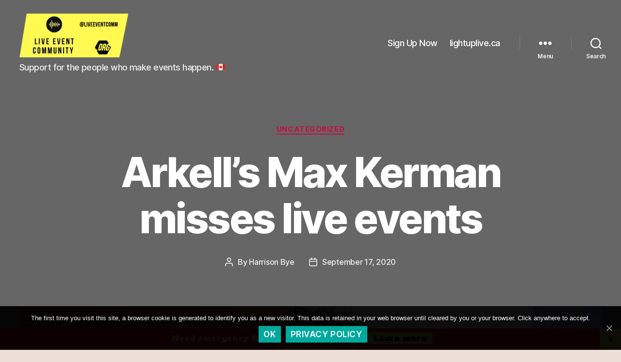

--- FILE ---
content_type: text/css
request_url: https://liveeventcommunity.org/wp-content/themes/twentytwenty-child/style.css?ver=1.1.0
body_size: 822
content:
/*
Theme Name: Twenty Twenty Child
Theme URI: http://example.com/twenty-twenty-child/
description: >-
  Twenty Twenty Child Theme
Author: Rob Duncan
Author URI: http://freakypeople.ca
Template: twentytwenty
Version: 1.1.0
License: GNU General Public License v2 or later
License URI: http://www.gnu.org/licenses/gpl-2.0.html
Tags: blog, one-column, custom-background, custom-colors, custom-logo, custom-menu, editor-style, featured-images, footer-widgets, full-width-template, rtl-language-support, sticky-post, theme-options, threaded-comments, translation-ready, block-styles, wide-blocks, accessibility-ready
Text Domain: twenty-twenty-child
*/

.lec_member {
	max-width:calc(100%-8rem) !important;
}

.lec_member thead {
	text-align: center;
}

.lec_member img  {
	text-align: center;
	margin: auto;
	border: solid black 2px;
}

.col_top table tbody tr td
	{
	vertical-align: text-top;
	font-size: smaller; 
}

@media (max-width: 700px){
.action-bar input[type="submit"]{
	width:100%;
	}}

/**
.sjb-container {
	padding-left:2%;
	padding-right:2%;
	padding-bottom:5%;
}
*/
.sjb-page {
	padding:6px 16px;
}

.sjb-page .btn {
	border-radius:0px;
}

.sjb-page p a {
	font-family:sans-serif;
}

@media (min-width: 768px){
	.sjb-page .sjb-detail{
		margin-left:auto;
		margin-right:auto;
		max-width:600px;
	}}

.sjb-page .sjb-detail .job-features .table td:first-child {
	padding-left:5px;
}

.sjb-page .list-data .company-logo img {
	border: none;
}

.entry-content > *:not(.alignwide):not(.alignfull):not(.alignleft):not(.alignright):not(.is-style-wide){
	max-width: 68rem; /*was 58 */
}

.su-row .su-column {
	background:rgba(250,250,255,0.7);
	border-radius:5px;
	padding:2%;
}

.su-service-content {
   font-size:smaller;
}

.su-button-style-flat {
	margin-bottom:15px;
}
.su-button-style-default {
	margin-bottom:15px;
}

.widget_newsletterwidget {
	margin-left:auto;
	margin-right:auto;
	width:85%;
}

.cover-header-inner-wrapper {
	background-image: url( "https://liveeventcommunity.org/wp-content/uploads/wordcloud.svg") !important;
	background-repeat: no-repeat !important;
	background-attachment:fixed !important;
	background-position:center;
	background-size:100%;

	
}

/* for adapting the iframes from Google as needed */
.covid-sew-gdrive {
}